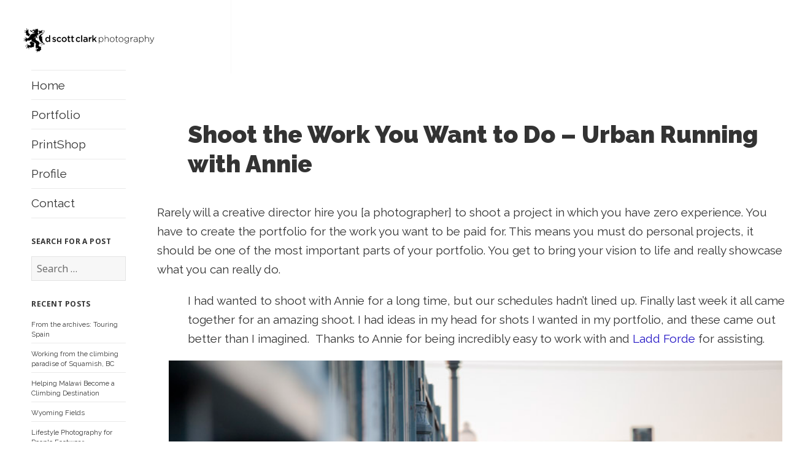

--- FILE ---
content_type: text/html; charset=UTF-8
request_url: https://blog.dscottclarkphoto.com/category/fitness/
body_size: 10677
content:

<!DOCTYPE html>
<html lang="en-US" class="no-js">
<head>
	<meta charset="UTF-8">
	<meta name="viewport" content="width=device-width">
	<link rel="profile" href="http://gmpg.org/xfn/11">
	<link rel="preconnect" href="https://fonts.googleapis.com">
	<link rel="preconnect" href="https://fonts.gstatic.com" crossorigin>
	<link href="https://fonts.googleapis.com/css2?family=Montserrat:wght@400;600;900&family=Raleway:wght@400;600;900&display=swap" rel="stylesheet">
	<link rel="pingback" href="https://blog.dscottclarkphoto.com/xmlrpc.php">
	<!--[if lt IE 9]>
	<script src="https://blog.dscottclarkphoto.com/wp-content/themes/twentyfifteen/js/html5.js"></script>
	<![endif]-->
	<script>(function(html){html.className = html.className.replace(/\bno-js\b/,'js')})(document.documentElement);</script>
<title>fitness &#8211; D. Scott Clark Photography</title>
<meta name='robots' content='max-image-preview:large' />
<link rel='dns-prefetch' href='//fonts.googleapis.com' />
<link rel='dns-prefetch' href='//s.w.org' />
<link href='https://fonts.gstatic.com' crossorigin rel='preconnect' />
<link rel="alternate" type="application/rss+xml" title="D. Scott Clark Photography &raquo; Feed" href="https://blog.dscottclarkphoto.com/feed/" />
<link rel="alternate" type="application/rss+xml" title="D. Scott Clark Photography &raquo; Comments Feed" href="https://blog.dscottclarkphoto.com/comments/feed/" />
<link rel="alternate" type="application/rss+xml" title="D. Scott Clark Photography &raquo; fitness Category Feed" href="https://blog.dscottclarkphoto.com/category/fitness/feed/" />
<script>
window._wpemojiSettings = {"baseUrl":"https:\/\/s.w.org\/images\/core\/emoji\/14.0.0\/72x72\/","ext":".png","svgUrl":"https:\/\/s.w.org\/images\/core\/emoji\/14.0.0\/svg\/","svgExt":".svg","source":{"concatemoji":"https:\/\/blog.dscottclarkphoto.com\/wp-includes\/js\/wp-emoji-release.min.js?ver=6.0.11"}};
/*! This file is auto-generated */
!function(e,a,t){var n,r,o,i=a.createElement("canvas"),p=i.getContext&&i.getContext("2d");function s(e,t){var a=String.fromCharCode,e=(p.clearRect(0,0,i.width,i.height),p.fillText(a.apply(this,e),0,0),i.toDataURL());return p.clearRect(0,0,i.width,i.height),p.fillText(a.apply(this,t),0,0),e===i.toDataURL()}function c(e){var t=a.createElement("script");t.src=e,t.defer=t.type="text/javascript",a.getElementsByTagName("head")[0].appendChild(t)}for(o=Array("flag","emoji"),t.supports={everything:!0,everythingExceptFlag:!0},r=0;r<o.length;r++)t.supports[o[r]]=function(e){if(!p||!p.fillText)return!1;switch(p.textBaseline="top",p.font="600 32px Arial",e){case"flag":return s([127987,65039,8205,9895,65039],[127987,65039,8203,9895,65039])?!1:!s([55356,56826,55356,56819],[55356,56826,8203,55356,56819])&&!s([55356,57332,56128,56423,56128,56418,56128,56421,56128,56430,56128,56423,56128,56447],[55356,57332,8203,56128,56423,8203,56128,56418,8203,56128,56421,8203,56128,56430,8203,56128,56423,8203,56128,56447]);case"emoji":return!s([129777,127995,8205,129778,127999],[129777,127995,8203,129778,127999])}return!1}(o[r]),t.supports.everything=t.supports.everything&&t.supports[o[r]],"flag"!==o[r]&&(t.supports.everythingExceptFlag=t.supports.everythingExceptFlag&&t.supports[o[r]]);t.supports.everythingExceptFlag=t.supports.everythingExceptFlag&&!t.supports.flag,t.DOMReady=!1,t.readyCallback=function(){t.DOMReady=!0},t.supports.everything||(n=function(){t.readyCallback()},a.addEventListener?(a.addEventListener("DOMContentLoaded",n,!1),e.addEventListener("load",n,!1)):(e.attachEvent("onload",n),a.attachEvent("onreadystatechange",function(){"complete"===a.readyState&&t.readyCallback()})),(e=t.source||{}).concatemoji?c(e.concatemoji):e.wpemoji&&e.twemoji&&(c(e.twemoji),c(e.wpemoji)))}(window,document,window._wpemojiSettings);
</script>
<style>
img.wp-smiley,
img.emoji {
	display: inline !important;
	border: none !important;
	box-shadow: none !important;
	height: 1em !important;
	width: 1em !important;
	margin: 0 0.07em !important;
	vertical-align: -0.1em !important;
	background: none !important;
	padding: 0 !important;
}
</style>
	<link rel='stylesheet' id='litespeed-cache-dummy-css'  href='https://blog.dscottclarkphoto.com/wp-content/plugins/litespeed-cache/assets/css/litespeed-dummy.css?ver=6.0.11' media='all' />
<link rel='stylesheet' id='pt-cv-public-style-css'  href='https://blog.dscottclarkphoto.com/wp-content/plugins/content-views-query-and-display-post-page/public/assets/css/cv.css?ver=4.3' media='all' />
<link rel='stylesheet' id='font-awesome-css'  href='https://blog.dscottclarkphoto.com/wp-content/plugins/uix-shortcodes/includes/uixscform/fontawesome/css/all.min.css?ver=5.7.0' media='all' />
<link rel='stylesheet' id='font-awesome-v4-shims-css'  href='https://blog.dscottclarkphoto.com/wp-content/plugins/uix-shortcodes/includes/uixscform/fontawesome/css/v4-shims.min.css?ver=5.7.0' media='all' />
<link rel='stylesheet' id='flaticon-css'  href='https://blog.dscottclarkphoto.com/wp-content/plugins/uix-shortcodes/includes/uixscform/flaticon/flaticon.min.css?ver=1.0' media='all' />
<link rel='stylesheet' id='prettyPhoto-css'  href='https://blog.dscottclarkphoto.com/wp-content/plugins/uix-shortcodes/assets/add-ons/prettyPhoto/jquery.prettyPhoto.css?ver=3.1.5' media='all' />
<link rel='stylesheet' id='uix-shortcodes-css'  href='https://blog.dscottclarkphoto.com/wp-content/plugins/uix-shortcodes/assets/css/shortcodes.css?ver=2.0.5' media='all' />
<link rel='stylesheet' id='twentyfifteen-fonts-css'  href='https://fonts.googleapis.com/css?family=Noto+Sans%3A400italic%2C700italic%2C400%2C700%7CNoto+Serif%3A400italic%2C700italic%2C400%2C700%7CInconsolata%3A400%2C700&#038;subset=latin%2Clatin-ext&#038;display=fallback' media='all' />
<link rel='stylesheet' id='genericons-css'  href='https://blog.dscottclarkphoto.com/wp-content/themes/twentyfifteen/genericons/genericons.css?ver=20201208' media='all' />
<link rel='stylesheet' id='twentyfifteen-style-css'  href='https://blog.dscottclarkphoto.com/wp-content/themes/twentyfifteen%20child/style.css?ver=20201208' media='all' />
<link rel='stylesheet' id='twentyfifteen-block-style-css'  href='https://blog.dscottclarkphoto.com/wp-content/themes/twentyfifteen/css/blocks.css?ver=20190102' media='all' />
<!--[if lt IE 9]>
<link rel='stylesheet' id='twentyfifteen-ie-css'  href='https://blog.dscottclarkphoto.com/wp-content/themes/twentyfifteen/css/ie.css?ver=20170916' media='all' />
<![endif]-->
<!--[if lt IE 8]>
<link rel='stylesheet' id='twentyfifteen-ie7-css'  href='https://blog.dscottclarkphoto.com/wp-content/themes/twentyfifteen/css/ie7.css?ver=20141210' media='all' />
<![endif]-->
<link rel='stylesheet' id='slb_core-css'  href='https://blog.dscottclarkphoto.com/wp-content/plugins/simple-lightbox/client/css/app.css?ver=2.9.4' media='all' />
<link rel='stylesheet' id='parent-style-css'  href='https://blog.dscottclarkphoto.com/wp-content/themes/twentyfifteen/style.css?ver=6.0.11' media='all' />
<link rel='stylesheet' id='child-style-css'  href='https://blog.dscottclarkphoto.com/wp-content/themes/twentyfifteen%20child/style.css?ver=6.0.11' media='all' />
<script src='https://blog.dscottclarkphoto.com/wp-includes/js/jquery/jquery.min.js?ver=3.6.0' id='jquery-core-js'></script>
<script src='https://blog.dscottclarkphoto.com/wp-includes/js/jquery/jquery-migrate.min.js?ver=3.3.2' id='jquery-migrate-js'></script>
<script src='https://blog.dscottclarkphoto.com/wp-content/plugins/open-in-new-window-plugin/open_in_new_window_yes.js' id='oinw_vars-js'></script>
<script src='https://blog.dscottclarkphoto.com/wp-content/plugins/open-in-new-window-plugin/open_in_new_window.js' id='oinw_methods-js'></script>
<link rel="https://api.w.org/" href="https://blog.dscottclarkphoto.com/wp-json/" /><link rel="alternate" type="application/json" href="https://blog.dscottclarkphoto.com/wp-json/wp/v2/categories/94" /><link rel="EditURI" type="application/rsd+xml" title="RSD" href="https://blog.dscottclarkphoto.com/xmlrpc.php?rsd" />
<link rel="wlwmanifest" type="application/wlwmanifest+xml" href="https://blog.dscottclarkphoto.com/wp-includes/wlwmanifest.xml" /> 
<meta name="generator" content="WordPress 6.0.11" />
<script type="text/javascript">
(function(url){
	if(/(?:Chrome\/26\.0\.1410\.63 Safari\/537\.31|WordfenceTestMonBot)/.test(navigator.userAgent)){ return; }
	var addEvent = function(evt, handler) {
		if (window.addEventListener) {
			document.addEventListener(evt, handler, false);
		} else if (window.attachEvent) {
			document.attachEvent('on' + evt, handler);
		}
	};
	var removeEvent = function(evt, handler) {
		if (window.removeEventListener) {
			document.removeEventListener(evt, handler, false);
		} else if (window.detachEvent) {
			document.detachEvent('on' + evt, handler);
		}
	};
	var evts = 'contextmenu dblclick drag dragend dragenter dragleave dragover dragstart drop keydown keypress keyup mousedown mousemove mouseout mouseover mouseup mousewheel scroll'.split(' ');
	var logHuman = function() {
		if (window.wfLogHumanRan) { return; }
		window.wfLogHumanRan = true;
		var wfscr = document.createElement('script');
		wfscr.type = 'text/javascript';
		wfscr.async = true;
		wfscr.src = url + '&r=' + Math.random();
		(document.getElementsByTagName('head')[0]||document.getElementsByTagName('body')[0]).appendChild(wfscr);
		for (var i = 0; i < evts.length; i++) {
			removeEvent(evts[i], logHuman);
		}
	};
	for (var i = 0; i < evts.length; i++) {
		addEvent(evts[i], logHuman);
	}
})('//blog.dscottclarkphoto.com/?wordfence_lh=1&hid=D4A943AB5E1E7658D879B21D39EE6F80');
</script><link rel="icon" href="https://blog.dscottclarkphoto.com/wp-content/uploads/2017/12/cropped-lion-32x32.png" sizes="32x32" />
<link rel="icon" href="https://blog.dscottclarkphoto.com/wp-content/uploads/2017/12/cropped-lion-192x192.png" sizes="192x192" />
<link rel="apple-touch-icon" href="https://blog.dscottclarkphoto.com/wp-content/uploads/2017/12/cropped-lion-180x180.png" />
<meta name="msapplication-TileImage" content="https://blog.dscottclarkphoto.com/wp-content/uploads/2017/12/cropped-lion-270x270.png" />
		<style id="wp-custom-css">
			entry-header {max-width: 1000px}		</style>
		</head>

<body class="archive category category-fitness category-94 wp-embed-responsive uix-shortcodes-body">
<div id="page" class="hfeed site">
	<a class="skip-link screen-reader-text" href="#content">Skip to content</a>

	<div id="sidebar" class="sidebar">
		<header id="masthead" class="site-header" role="banner" >
			<div class="site-branding" >
        <a href="http://blog.dscottclarkphoto.com/"><img style="
        
        position:absolute;
        top:16px;
        left:16px;
        width:250px;
        " 
        src="https://blog.dscottclarkphoto.com/wp-content/uploads/2025/10/dscottlogo.svg"></a>
				<button class="secondary-toggle">Menu and widgets</button>
			</div><!-- .site-branding -->
		</header><!-- .site-header -->

			<div id="secondary" class="secondary">

					<nav id="site-navigation" class="main-navigation">
				<div class="menu-main-container"><ul id="menu-main" class="nav-menu"><li id="menu-item-4744" class="menu-item menu-item-type-post_type menu-item-object-page menu-item-home menu-item-4744"><a href="https://blog.dscottclarkphoto.com/">Home</a></li>
<li id="menu-item-1678" class="menu-item menu-item-type-custom menu-item-object-custom menu-item-1678"><a href="http://www.dscottclarkphoto.com/">Portfolio</a></li>
<li id="menu-item-1679" class="menu-item menu-item-type-custom menu-item-object-custom menu-item-1679"><a href="http://pixels.com/profiles/scott-clark.html?tab=artworkgalleries">PrintShop</a></li>
<li id="menu-item-1680" class="menu-item menu-item-type-custom menu-item-object-custom menu-item-1680"><a href="http://www.dscottclarkphoto.com/profile-2">Profile</a></li>
<li id="menu-item-1681" class="menu-item menu-item-type-custom menu-item-object-custom menu-item-1681"><a href="http://www.dscottclarkphoto.com/contact-2">Contact</a></li>
</ul></div>			</nav><!-- .main-navigation -->
		
		
					<div id="widget-area" class="widget-area" role="complementary">
				<aside id="search-2" class="widget widget_search"><h2 class="widget-title">Search for a Post</h2><form role="search" method="get" class="search-form" action="https://blog.dscottclarkphoto.com/">
				<label>
					<span class="screen-reader-text">Search for:</span>
					<input type="search" class="search-field" placeholder="Search &hellip;" value="" name="s" />
				</label>
				<input type="submit" class="search-submit screen-reader-text" value="Search" />
			</form></aside>
		<aside id="recent-posts-2" class="widget widget_recent_entries">
		<h2 class="widget-title">Recent Posts</h2><nav aria-label="Recent Posts">
		<ul>
											<li>
					<a href="https://blog.dscottclarkphoto.com/2025/11/06/from-the-archives-touring-spain/">From the archives: Touring Spain</a>
									</li>
											<li>
					<a href="https://blog.dscottclarkphoto.com/2025/10/22/working-from-the-climbing-paradise-of-squamish-bc/">Working from the climbing paradise of Squamish, BC</a>
									</li>
											<li>
					<a href="https://blog.dscottclarkphoto.com/2023/11/09/helping-malawi-become-a-climbing-destination/">Helping Malawi Become a Climbing Destination</a>
									</li>
											<li>
					<a href="https://blog.dscottclarkphoto.com/2023/11/09/wyoming-fields/">Wyoming Fields</a>
									</li>
											<li>
					<a href="https://blog.dscottclarkphoto.com/2023/11/05/lifestyle-photography-for-people-footwear/">Lifestyle Photography for People Footwear</a>
									</li>
					</ul>

		</nav></aside><aside id="archives-2" class="widget widget_archive"><h2 class="widget-title">Archives</h2>		<label class="screen-reader-text" for="archives-dropdown-2">Archives</label>
		<select id="archives-dropdown-2" name="archive-dropdown">
			
			<option value="">Select Month</option>
				<option value='https://blog.dscottclarkphoto.com/2025/11/'> November 2025 </option>
	<option value='https://blog.dscottclarkphoto.com/2025/10/'> October 2025 </option>
	<option value='https://blog.dscottclarkphoto.com/2023/11/'> November 2023 </option>
	<option value='https://blog.dscottclarkphoto.com/2023/10/'> October 2023 </option>
	<option value='https://blog.dscottclarkphoto.com/2023/08/'> August 2023 </option>
	<option value='https://blog.dscottclarkphoto.com/2023/07/'> July 2023 </option>
	<option value='https://blog.dscottclarkphoto.com/2022/09/'> September 2022 </option>
	<option value='https://blog.dscottclarkphoto.com/2022/04/'> April 2022 </option>
	<option value='https://blog.dscottclarkphoto.com/2020/12/'> December 2020 </option>
	<option value='https://blog.dscottclarkphoto.com/2020/07/'> July 2020 </option>
	<option value='https://blog.dscottclarkphoto.com/2020/03/'> March 2020 </option>
	<option value='https://blog.dscottclarkphoto.com/2020/02/'> February 2020 </option>
	<option value='https://blog.dscottclarkphoto.com/2019/08/'> August 2019 </option>
	<option value='https://blog.dscottclarkphoto.com/2019/04/'> April 2019 </option>
	<option value='https://blog.dscottclarkphoto.com/2018/10/'> October 2018 </option>
	<option value='https://blog.dscottclarkphoto.com/2018/06/'> June 2018 </option>
	<option value='https://blog.dscottclarkphoto.com/2018/05/'> May 2018 </option>
	<option value='https://blog.dscottclarkphoto.com/2018/04/'> April 2018 </option>
	<option value='https://blog.dscottclarkphoto.com/2018/02/'> February 2018 </option>
	<option value='https://blog.dscottclarkphoto.com/2018/01/'> January 2018 </option>
	<option value='https://blog.dscottclarkphoto.com/2017/12/'> December 2017 </option>
	<option value='https://blog.dscottclarkphoto.com/2017/11/'> November 2017 </option>
	<option value='https://blog.dscottclarkphoto.com/2017/10/'> October 2017 </option>
	<option value='https://blog.dscottclarkphoto.com/2017/09/'> September 2017 </option>
	<option value='https://blog.dscottclarkphoto.com/2017/08/'> August 2017 </option>
	<option value='https://blog.dscottclarkphoto.com/2017/07/'> July 2017 </option>
	<option value='https://blog.dscottclarkphoto.com/2017/06/'> June 2017 </option>
	<option value='https://blog.dscottclarkphoto.com/2017/05/'> May 2017 </option>
	<option value='https://blog.dscottclarkphoto.com/2017/04/'> April 2017 </option>
	<option value='https://blog.dscottclarkphoto.com/2017/03/'> March 2017 </option>
	<option value='https://blog.dscottclarkphoto.com/2017/02/'> February 2017 </option>
	<option value='https://blog.dscottclarkphoto.com/2017/01/'> January 2017 </option>
	<option value='https://blog.dscottclarkphoto.com/2016/11/'> November 2016 </option>
	<option value='https://blog.dscottclarkphoto.com/2016/10/'> October 2016 </option>
	<option value='https://blog.dscottclarkphoto.com/2016/09/'> September 2016 </option>
	<option value='https://blog.dscottclarkphoto.com/2016/08/'> August 2016 </option>
	<option value='https://blog.dscottclarkphoto.com/2016/07/'> July 2016 </option>
	<option value='https://blog.dscottclarkphoto.com/2016/06/'> June 2016 </option>
	<option value='https://blog.dscottclarkphoto.com/2016/05/'> May 2016 </option>
	<option value='https://blog.dscottclarkphoto.com/2016/04/'> April 2016 </option>
	<option value='https://blog.dscottclarkphoto.com/2016/03/'> March 2016 </option>
	<option value='https://blog.dscottclarkphoto.com/2016/02/'> February 2016 </option>
	<option value='https://blog.dscottclarkphoto.com/2016/01/'> January 2016 </option>
	<option value='https://blog.dscottclarkphoto.com/2015/11/'> November 2015 </option>
	<option value='https://blog.dscottclarkphoto.com/2015/10/'> October 2015 </option>
	<option value='https://blog.dscottclarkphoto.com/2015/09/'> September 2015 </option>
	<option value='https://blog.dscottclarkphoto.com/2015/08/'> August 2015 </option>
	<option value='https://blog.dscottclarkphoto.com/2015/07/'> July 2015 </option>
	<option value='https://blog.dscottclarkphoto.com/2015/06/'> June 2015 </option>
	<option value='https://blog.dscottclarkphoto.com/2015/05/'> May 2015 </option>
	<option value='https://blog.dscottclarkphoto.com/2015/04/'> April 2015 </option>
	<option value='https://blog.dscottclarkphoto.com/2015/02/'> February 2015 </option>
	<option value='https://blog.dscottclarkphoto.com/2015/01/'> January 2015 </option>
	<option value='https://blog.dscottclarkphoto.com/2014/12/'> December 2014 </option>
	<option value='https://blog.dscottclarkphoto.com/2014/11/'> November 2014 </option>
	<option value='https://blog.dscottclarkphoto.com/2014/10/'> October 2014 </option>
	<option value='https://blog.dscottclarkphoto.com/2014/09/'> September 2014 </option>
	<option value='https://blog.dscottclarkphoto.com/2014/08/'> August 2014 </option>
	<option value='https://blog.dscottclarkphoto.com/2014/07/'> July 2014 </option>
	<option value='https://blog.dscottclarkphoto.com/2014/06/'> June 2014 </option>
	<option value='https://blog.dscottclarkphoto.com/2014/04/'> April 2014 </option>
	<option value='https://blog.dscottclarkphoto.com/2014/03/'> March 2014 </option>
	<option value='https://blog.dscottclarkphoto.com/2014/02/'> February 2014 </option>
	<option value='https://blog.dscottclarkphoto.com/2014/01/'> January 2014 </option>
	<option value='https://blog.dscottclarkphoto.com/2013/12/'> December 2013 </option>
	<option value='https://blog.dscottclarkphoto.com/2013/11/'> November 2013 </option>
	<option value='https://blog.dscottclarkphoto.com/2013/10/'> October 2013 </option>
	<option value='https://blog.dscottclarkphoto.com/2013/09/'> September 2013 </option>
	<option value='https://blog.dscottclarkphoto.com/2013/08/'> August 2013 </option>
	<option value='https://blog.dscottclarkphoto.com/2013/06/'> June 2013 </option>
	<option value='https://blog.dscottclarkphoto.com/2013/05/'> May 2013 </option>
	<option value='https://blog.dscottclarkphoto.com/2013/04/'> April 2013 </option>
	<option value='https://blog.dscottclarkphoto.com/2013/03/'> March 2013 </option>
	<option value='https://blog.dscottclarkphoto.com/2013/02/'> February 2013 </option>
	<option value='https://blog.dscottclarkphoto.com/2013/01/'> January 2013 </option>
	<option value='https://blog.dscottclarkphoto.com/2012/12/'> December 2012 </option>
	<option value='https://blog.dscottclarkphoto.com/2012/11/'> November 2012 </option>
	<option value='https://blog.dscottclarkphoto.com/2012/10/'> October 2012 </option>
	<option value='https://blog.dscottclarkphoto.com/2012/08/'> August 2012 </option>
	<option value='https://blog.dscottclarkphoto.com/2012/06/'> June 2012 </option>
	<option value='https://blog.dscottclarkphoto.com/2012/05/'> May 2012 </option>
	<option value='https://blog.dscottclarkphoto.com/2012/04/'> April 2012 </option>
	<option value='https://blog.dscottclarkphoto.com/2012/03/'> March 2012 </option>
	<option value='https://blog.dscottclarkphoto.com/2012/02/'> February 2012 </option>
	<option value='https://blog.dscottclarkphoto.com/2012/01/'> January 2012 </option>
	<option value='https://blog.dscottclarkphoto.com/2011/12/'> December 2011 </option>
	<option value='https://blog.dscottclarkphoto.com/2011/11/'> November 2011 </option>
	<option value='https://blog.dscottclarkphoto.com/2011/10/'> October 2011 </option>
	<option value='https://blog.dscottclarkphoto.com/2011/09/'> September 2011 </option>
	<option value='https://blog.dscottclarkphoto.com/2011/08/'> August 2011 </option>
	<option value='https://blog.dscottclarkphoto.com/2011/07/'> July 2011 </option>
	<option value='https://blog.dscottclarkphoto.com/2011/06/'> June 2011 </option>
	<option value='https://blog.dscottclarkphoto.com/2011/05/'> May 2011 </option>
	<option value='https://blog.dscottclarkphoto.com/2011/04/'> April 2011 </option>
	<option value='https://blog.dscottclarkphoto.com/2011/03/'> March 2011 </option>
	<option value='https://blog.dscottclarkphoto.com/2011/02/'> February 2011 </option>
	<option value='https://blog.dscottclarkphoto.com/2011/01/'> January 2011 </option>
	<option value='https://blog.dscottclarkphoto.com/2010/12/'> December 2010 </option>
	<option value='https://blog.dscottclarkphoto.com/2010/11/'> November 2010 </option>
	<option value='https://blog.dscottclarkphoto.com/2010/10/'> October 2010 </option>
	<option value='https://blog.dscottclarkphoto.com/2010/09/'> September 2010 </option>
	<option value='https://blog.dscottclarkphoto.com/2010/08/'> August 2010 </option>
	<option value='https://blog.dscottclarkphoto.com/2010/07/'> July 2010 </option>
	<option value='https://blog.dscottclarkphoto.com/2010/06/'> June 2010 </option>
	<option value='https://blog.dscottclarkphoto.com/2010/05/'> May 2010 </option>
	<option value='https://blog.dscottclarkphoto.com/2010/04/'> April 2010 </option>
	<option value='https://blog.dscottclarkphoto.com/2010/03/'> March 2010 </option>
	<option value='https://blog.dscottclarkphoto.com/2010/02/'> February 2010 </option>
	<option value='https://blog.dscottclarkphoto.com/2010/01/'> January 2010 </option>
	<option value='https://blog.dscottclarkphoto.com/2009/12/'> December 2009 </option>
	<option value='https://blog.dscottclarkphoto.com/2009/11/'> November 2009 </option>
	<option value='https://blog.dscottclarkphoto.com/2009/10/'> October 2009 </option>
	<option value='https://blog.dscottclarkphoto.com/2009/09/'> September 2009 </option>
	<option value='https://blog.dscottclarkphoto.com/2009/08/'> August 2009 </option>
	<option value='https://blog.dscottclarkphoto.com/2009/07/'> July 2009 </option>
	<option value='https://blog.dscottclarkphoto.com/2009/06/'> June 2009 </option>
	<option value='https://blog.dscottclarkphoto.com/2009/05/'> May 2009 </option>
	<option value='https://blog.dscottclarkphoto.com/2009/04/'> April 2009 </option>
	<option value='https://blog.dscottclarkphoto.com/2009/03/'> March 2009 </option>
	<option value='https://blog.dscottclarkphoto.com/2009/02/'> February 2009 </option>

		</select>

<script>
/* <![CDATA[ */
(function() {
	var dropdown = document.getElementById( "archives-dropdown-2" );
	function onSelectChange() {
		if ( dropdown.options[ dropdown.selectedIndex ].value !== '' ) {
			document.location.href = this.options[ this.selectedIndex ].value;
		}
	}
	dropdown.onchange = onSelectChange;
})();
/* ]]> */
</script>
			</aside>			</div><!-- .widget-area -->
		
	</div><!-- .secondary -->

	</div><!-- .sidebar -->

	<div id="content" class="site-content">

	<section id="primary" class="content-area">
		<main id="main" class="site-main">

		
			<header class="page-header">
				<h1 class="page-title">Category: <span>fitness</span></h1>			</header><!-- .page-header -->

			
<article id="post-731" class="post-731 post type-post status-publish format-standard hentry category-athletics category-beauty category-denver category-downtown category-fitness category-highlands category-running category-sunrise category-urban">
	
	<header class="entry-header" style="max-width:1000px">
		<h2 class="entry-title"><a href="https://blog.dscottclarkphoto.com/2015/06/30/shoot-the-work-you-want-to-do-urban-running-with-annie/" rel="bookmark">Shoot the Work You Want to Do &#8211; Urban Running with Annie</a></h2>		
	</header><!-- .entry-header -->

	<div class="entry-content">
		<div dir="ltr" style="text-align: left;">Rarely will a creative director hire you [a photographer] to shoot a project in which you have zero experience. You have to create the portfolio for the work you want to be paid for. This means you must do personal projects, it should be one of the most important parts of your portfolio. You get to bring your vision to life and really showcase what you can really do.</p>
<p>I had wanted to shoot with Annie for a long time, but our schedules hadn&#8217;t lined up. Finally last week it all came together for an amazing shoot. I had ideas in my head for shots I wanted in my portfolio, and these came out better than I imagined. &nbsp;Thanks to Annie for being incredibly easy to work with and&nbsp;<a href="http://www.laddfordephotography.com/" target="_blank">Ladd Forde</a>&nbsp;for assisting.</p>
<div style="clear: both; text-align: center;"></div>
<p></p>
<div style="clear: both; text-align: center;"><a href="https://blog.dscottclarkphoto.com/wp-content/uploads/2015/06/0623-AnnieM-0070.jpg" style="margin-left: 1em; margin-right: 1em;" data-slb-active="1" data-slb-asset="2121443042" data-slb-internal="0" data-slb-group="731"><img border="0" src="https://blog.dscottclarkphoto.com/wp-content/uploads/2015/06/0623-AnnieM-0070.jpg" /></a></div>
<p></p>
<div style="clear: both; text-align: center;"><a href="https://blog.dscottclarkphoto.com/wp-content/uploads/2015/06/0623-AnnieM-0165.jpg" style="margin-left: 1em; margin-right: 1em;" data-slb-active="1" data-slb-asset="2112814781" data-slb-internal="0" data-slb-group="731"><img border="0" src="https://blog.dscottclarkphoto.com/wp-content/uploads/2015/06/0623-AnnieM-0165.jpg" /></a></div>
<p></p>
<div style="clear: both; text-align: center;"><a href="https://blog.dscottclarkphoto.com/wp-content/uploads/2015/06/0623-AnnieM-0208.jpg" style="margin-left: 1em; margin-right: 1em;" data-slb-active="1" data-slb-asset="246631192" data-slb-internal="0" data-slb-group="731"><img border="0" src="https://blog.dscottclarkphoto.com/wp-content/uploads/2015/06/0623-AnnieM-0208.jpg" /></a></div>
<p></p>
<div style="clear: both; text-align: center;"><a href="https://blog.dscottclarkphoto.com/wp-content/uploads/2015/06/0623-AnnieM-0265.jpg" style="margin-left: 1em; margin-right: 1em;" data-slb-active="1" data-slb-asset="380465397" data-slb-internal="0" data-slb-group="731"><img border="0" src="https://blog.dscottclarkphoto.com/wp-content/uploads/2015/06/0623-AnnieM-0265.jpg" /></a></div>
<p></p>
<div style="clear: both; text-align: center;"><a href="https://blog.dscottclarkphoto.com/wp-content/uploads/2015/06/0623-AnnieM-0312.jpg" style="margin-left: 1em; margin-right: 1em;" data-slb-active="1" data-slb-asset="1434343623" data-slb-internal="0" data-slb-group="731"><img border="0" src="https://blog.dscottclarkphoto.com/wp-content/uploads/2015/06/0623-AnnieM-0312.jpg" /></a></div>
<p></p>
<div style="clear: both; text-align: center;"><a href="https://blog.dscottclarkphoto.com/wp-content/uploads/2015/06/0623-AnnieM-0339.jpg" style="margin-left: 1em; margin-right: 1em;" data-slb-active="1" data-slb-asset="892688157" data-slb-internal="0" data-slb-group="731"><img border="0" src="https://blog.dscottclarkphoto.com/wp-content/uploads/2015/06/0623-AnnieM-0339.jpg" /></a></div>
<p></p>
<div style="clear: both; text-align: center;"><a href="https://blog.dscottclarkphoto.com/wp-content/uploads/2015/06/0623-AnnieM-0380.jpg" style="margin-left: 1em; margin-right: 1em;" data-slb-active="1" data-slb-asset="2134342861" data-slb-internal="0" data-slb-group="731"><img border="0" src="https://blog.dscottclarkphoto.com/wp-content/uploads/2015/06/0623-AnnieM-0380.jpg" /></a></div>
<p></p>
<div style="clear: both; text-align: center;"><a href="https://blog.dscottclarkphoto.com/wp-content/uploads/2015/06/0623-AnnieM-0415.jpg" style="margin-left: 1em; margin-right: 1em;" data-slb-active="1" data-slb-asset="1376084006" data-slb-internal="0" data-slb-group="731"><img border="0" src="https://blog.dscottclarkphoto.com/wp-content/uploads/2015/06/0623-AnnieM-0415.jpg" /></a></div>
<p></p>
<div style="clear: both; text-align: center;"><a href="https://blog.dscottclarkphoto.com/wp-content/uploads/2015/06/0623-AnnieM-0443.jpg" style="margin-left: 1em; margin-right: 1em;" data-slb-active="1" data-slb-asset="1604185877" data-slb-internal="0" data-slb-group="731"><img border="0" src="https://blog.dscottclarkphoto.com/wp-content/uploads/2015/06/0623-AnnieM-0443.jpg" /></a></div>
<p></p>
<div style="clear: both; text-align: center;"><a href="https://blog.dscottclarkphoto.com/wp-content/uploads/2015/06/0623-AnnieM-0515.jpg" style="margin-left: 1em; margin-right: 1em;" data-slb-active="1" data-slb-asset="1674370328" data-slb-internal="0" data-slb-group="731"><img border="0" src="https://blog.dscottclarkphoto.com/wp-content/uploads/2015/06/0623-AnnieM-0515.jpg" /></a></div>
<p></p>
<div style="clear: both; text-align: center;"><a href="https://blog.dscottclarkphoto.com/wp-content/uploads/2015/06/0623-AnnieM-0554.jpg" style="margin-left: 1em; margin-right: 1em;" data-slb-active="1" data-slb-asset="2022250906" data-slb-internal="0" data-slb-group="731"><img border="0" src="https://blog.dscottclarkphoto.com/wp-content/uploads/2015/06/0623-AnnieM-0554.jpg" /></a></div>
<p></p>
<div style="clear: both; text-align: center;"><a href="https://blog.dscottclarkphoto.com/wp-content/uploads/2015/06/0623-AnnieM-0567.jpg" style="margin-left: 1em; margin-right: 1em;" data-slb-active="1" data-slb-asset="803959480" data-slb-internal="0" data-slb-group="731"><img border="0" src="https://blog.dscottclarkphoto.com/wp-content/uploads/2015/06/0623-AnnieM-0567.jpg" /></a></div>
<p></p>
<div style="clear: both; text-align: center;"><a href="https://blog.dscottclarkphoto.com/wp-content/uploads/2015/06/0623-AnnieM-0582.jpg" style="margin-left: 1em; margin-right: 1em;" data-slb-active="1" data-slb-asset="36634751" data-slb-internal="0" data-slb-group="731"><img border="0" src="https://blog.dscottclarkphoto.com/wp-content/uploads/2015/06/0623-AnnieM-0582.jpg" /></a></div>
<p></p>
<div style="clear: both; text-align: center;"><a href="https://blog.dscottclarkphoto.com/wp-content/uploads/2015/06/0623-AnnieM-0677.jpg" style="margin-left: 1em; margin-right: 1em;" data-slb-active="1" data-slb-asset="1428771937" data-slb-internal="0" data-slb-group="731"><img border="0" src="https://blog.dscottclarkphoto.com/wp-content/uploads/2015/06/0623-AnnieM-0677.jpg" /></a></div>
<p></p>
<div style="clear: both; text-align: center;"><a href="https://blog.dscottclarkphoto.com/wp-content/uploads/2015/06/0623-AnnieM-0780.jpg" style="margin-left: 1em; margin-right: 1em;" data-slb-active="1" data-slb-asset="1536375981" data-slb-internal="0" data-slb-group="731"><img border="0" src="https://blog.dscottclarkphoto.com/wp-content/uploads/2015/06/0623-AnnieM-0780.jpg" /></a></div>
<p></p>
<div style="clear: both; text-align: center;"><a href="https://blog.dscottclarkphoto.com/wp-content/uploads/2015/06/0623-AnnieM-0821.jpg" style="margin-left: 1em; margin-right: 1em;" data-slb-active="1" data-slb-asset="981923923" data-slb-internal="0" data-slb-group="731"><img border="0" src="https://blog.dscottclarkphoto.com/wp-content/uploads/2015/06/0623-AnnieM-0821.jpg" /></a></div>
<p></p>
<div style="clear: both; text-align: center;"><a href="https://blog.dscottclarkphoto.com/wp-content/uploads/2015/06/0623-AnnieM-0858.jpg" style="margin-left: 1em; margin-right: 1em;" data-slb-active="1" data-slb-asset="388109142" data-slb-internal="0" data-slb-group="731"><img border="0" src="https://blog.dscottclarkphoto.com/wp-content/uploads/2015/06/0623-AnnieM-0858.jpg" /></a></div>
<p></p>
<div style="clear: both; text-align: center;"><a href="https://blog.dscottclarkphoto.com/wp-content/uploads/2015/06/0623-AnnieM-0916.jpg" style="margin-left: 1em; margin-right: 1em;" data-slb-active="1" data-slb-asset="1532982258" data-slb-internal="0" data-slb-group="731"><img border="0" src="https://blog.dscottclarkphoto.com/wp-content/uploads/2015/06/0623-AnnieM-0916.jpg" /></a></div>
<p></p>
<div style="clear: both; text-align: center;"><a href="https://blog.dscottclarkphoto.com/wp-content/uploads/2015/06/0623-AnnieM-0966.jpg" style="margin-left: 1em; margin-right: 1em;" data-slb-active="1" data-slb-asset="1839613467" data-slb-internal="0" data-slb-group="731"><img border="0" src="https://blog.dscottclarkphoto.com/wp-content/uploads/2015/06/0623-AnnieM-0966.jpg" /></a></div>
<p></p>
<div style="clear: both; text-align: center;"><a href="https://blog.dscottclarkphoto.com/wp-content/uploads/2015/06/0623-AnnieM-1026.jpg" style="margin-left: 1em; margin-right: 1em;" data-slb-active="1" data-slb-asset="1358689310" data-slb-internal="0" data-slb-group="731"><img border="0" src="https://blog.dscottclarkphoto.com/wp-content/uploads/2015/06/0623-AnnieM-1026.jpg" /></a></div>
<p></p>
<div style="clear: both; text-align: center;"><a href="http://4.bp.blogspot.com/-YL5oipENvhc/VY5Cf3djgAI/AAAAAAAAZQ8/6Tw15vjqcu0/s1600/0623-AnnieM-1081.jpg" style="margin-left: 1em; margin-right: 1em;" data-slb-active="1" data-slb-asset="1011028646" data-slb-group="731"><img border="0" src="http://4.bp.blogspot.com/-YL5oipENvhc/VY5Cf3djgAI/AAAAAAAAZQ8/6Tw15vjqcu0/s1600/0623-AnnieM-1081.jpg" /></a></div>
<p></p>
<div style="clear: both; text-align: center;"><a href="http://2.bp.blogspot.com/-Y9gk1tSEFzU/VY5CgGrNt0I/AAAAAAAAZRA/yMoaa-7oPVU/s1600/0623-AnnieM-1171.jpg" style="margin-left: 1em; margin-right: 1em;" data-slb-active="1" data-slb-asset="723746562" data-slb-group="731"><img border="0" src="http://2.bp.blogspot.com/-Y9gk1tSEFzU/VY5CgGrNt0I/AAAAAAAAZRA/yMoaa-7oPVU/s1600/0623-AnnieM-1171.jpg" /></a></div>
<p></p>
<div style="clear: both; text-align: center;"><a href="http://3.bp.blogspot.com/-up8wKME2dEU/VY5CoK8PdPI/AAAAAAAAZSo/YeWeHEql4Uc/s1600/0623-AnnieM-1201.jpg" style="margin-left: 1em; margin-right: 1em;" data-slb-active="1" data-slb-asset="1798792698" data-slb-group="731"><img border="0" src="http://3.bp.blogspot.com/-up8wKME2dEU/VY5CoK8PdPI/AAAAAAAAZSo/YeWeHEql4Uc/s1600/0623-AnnieM-1201.jpg" /></a></div>
<p></p>
<div style="clear: both; text-align: center;"><a href="http://2.bp.blogspot.com/-UcWEFCFJ_x8/VY5Cg7QNwpI/AAAAAAAAZRI/h1S8CnM26JI/s1600/0623-AnnieM-1272.jpg" style="margin-left: 1em; margin-right: 1em;" data-slb-active="1" data-slb-asset="628584697" data-slb-group="731"><img border="0" src="http://2.bp.blogspot.com/-UcWEFCFJ_x8/VY5Cg7QNwpI/AAAAAAAAZRI/h1S8CnM26JI/s1600/0623-AnnieM-1272.jpg" /></a></div>
<p></p>
<div style="clear: both; text-align: center;"><a href="http://2.bp.blogspot.com/-jx3Vs9gsCOo/VY5ChW6Hj6I/AAAAAAAAZRQ/Phvnbi3bpuU/s1600/0623-AnnieM-1359.jpg" style="margin-left: 1em; margin-right: 1em;" data-slb-active="1" data-slb-asset="1416422893" data-slb-group="731"><img border="0" src="http://2.bp.blogspot.com/-jx3Vs9gsCOo/VY5ChW6Hj6I/AAAAAAAAZRQ/Phvnbi3bpuU/s1600/0623-AnnieM-1359.jpg" /></a></div>
<p></p>
<div style="clear: both; text-align: center;"><a href="http://1.bp.blogspot.com/-4cP5yeIpUUY/VY5Chq8qOwI/AAAAAAAAZRU/976ZCmuHg6A/s1600/0623-AnnieM-1419.jpg" style="margin-left: 1em; margin-right: 1em;" data-slb-active="1" data-slb-asset="180028589" data-slb-group="731"><img border="0" src="http://1.bp.blogspot.com/-4cP5yeIpUUY/VY5Chq8qOwI/AAAAAAAAZRU/976ZCmuHg6A/s1600/0623-AnnieM-1419.jpg" /></a></div>
<p></p>
<div style="clear: both; text-align: center;"><a href="http://2.bp.blogspot.com/-m8OfU3B1EO8/VY5Ch7pZIbI/AAAAAAAAZRc/NTtQbOCIY1Y/s1600/0623-AnnieM-1477.jpg" style="margin-left: 1em; margin-right: 1em;" data-slb-active="1" data-slb-asset="461138061" data-slb-group="731"><img border="0" src="http://2.bp.blogspot.com/-m8OfU3B1EO8/VY5Ch7pZIbI/AAAAAAAAZRc/NTtQbOCIY1Y/s1600/0623-AnnieM-1477.jpg" /></a></div>
<p></p>
<div style="clear: both; text-align: center;"><a href="http://1.bp.blogspot.com/-zOP4ZbxWQTg/VY5CiOMutLI/AAAAAAAAZRg/sKp4SIIkWNI/s1600/0623-AnnieM-1498.jpg" style="margin-left: 1em; margin-right: 1em;" data-slb-active="1" data-slb-asset="708170585" data-slb-group="731"><img border="0" src="http://1.bp.blogspot.com/-zOP4ZbxWQTg/VY5CiOMutLI/AAAAAAAAZRg/sKp4SIIkWNI/s1600/0623-AnnieM-1498.jpg" /></a></div>
<p></p>
<div style="clear: both; text-align: center;"><a href="http://4.bp.blogspot.com/-hKVHdW7Fce8/VY5CisAGZfI/AAAAAAAAZRk/hFB4eonfyFE/s1600/0623-AnnieM-1517.jpg" style="margin-left: 1em; margin-right: 1em;" data-slb-active="1" data-slb-asset="1770089555" data-slb-group="731"><img border="0" src="http://4.bp.blogspot.com/-hKVHdW7Fce8/VY5CisAGZfI/AAAAAAAAZRk/hFB4eonfyFE/s1600/0623-AnnieM-1517.jpg" /></a></div>
<p></p>
<div style="clear: both; text-align: center;"><a href="http://2.bp.blogspot.com/-1lUumMt3OLQ/VY5Ci9mt1BI/AAAAAAAAZRo/jgu1qPzCR-g/s1600/0623-AnnieM-1577.jpg" style="margin-left: 1em; margin-right: 1em;" data-slb-active="1" data-slb-asset="1103897314" data-slb-group="731"><img border="0" src="http://2.bp.blogspot.com/-1lUumMt3OLQ/VY5Ci9mt1BI/AAAAAAAAZRo/jgu1qPzCR-g/s1600/0623-AnnieM-1577.jpg" /></a></div>
<p></p>
<div style="clear: both; text-align: center;"><a href="http://1.bp.blogspot.com/-4mwvSmDMNWA/VY5CjZQaP2I/AAAAAAAAZRs/D4NASyO6wv0/s1600/0623-AnnieM-1634.jpg" style="margin-left: 1em; margin-right: 1em;" data-slb-active="1" data-slb-asset="1714007408" data-slb-group="731"><img border="0" src="http://1.bp.blogspot.com/-4mwvSmDMNWA/VY5CjZQaP2I/AAAAAAAAZRs/D4NASyO6wv0/s1600/0623-AnnieM-1634.jpg" /></a></div>
<p></p>
<div style="clear: both; text-align: center;"><a href="http://3.bp.blogspot.com/-j8k_jYoFQac/VY5CjwfqqfI/AAAAAAAAZR4/PmqUKxUq174/s1600/0623-AnnieM-1671.jpg" style="margin-left: 1em; margin-right: 1em;" data-slb-active="1" data-slb-asset="708099497" data-slb-group="731"><img border="0" src="http://3.bp.blogspot.com/-j8k_jYoFQac/VY5CjwfqqfI/AAAAAAAAZR4/PmqUKxUq174/s1600/0623-AnnieM-1671.jpg" /></a></div>
<p></p>
<div style="clear: both; text-align: center;"><a href="http://1.bp.blogspot.com/-rynRaRu2lMM/VY5CkfgaP3I/AAAAAAAAZRw/B_EEZbbL0x8/s1600/0623-AnnieM-1678.jpg" style="margin-left: 1em; margin-right: 1em;" data-slb-active="1" data-slb-asset="182541172" data-slb-group="731"><img border="0" src="http://1.bp.blogspot.com/-rynRaRu2lMM/VY5CkfgaP3I/AAAAAAAAZRw/B_EEZbbL0x8/s1600/0623-AnnieM-1678.jpg" /></a></div>
<p></p>
<div style="clear: both; text-align: center;"><a href="http://1.bp.blogspot.com/-QyNtDsxuPm4/VY5ClWmxJJI/AAAAAAAAZR8/zEXJi0XU--k/s1600/0623-AnnieM-1690.jpg" style="margin-left: 1em; margin-right: 1em;" data-slb-active="1" data-slb-asset="1763620573" data-slb-group="731"><img border="0" src="http://1.bp.blogspot.com/-QyNtDsxuPm4/VY5ClWmxJJI/AAAAAAAAZR8/zEXJi0XU--k/s1600/0623-AnnieM-1690.jpg" /></a></div>
<p></p>
<div style="clear: both; text-align: center;"><a href="http://1.bp.blogspot.com/-OwtTq90cV14/VY5ClqoBOtI/AAAAAAAAZSA/jyCuylD0b7M/s1600/0623-AnnieM-1706.jpg" style="margin-left: 1em; margin-right: 1em;" data-slb-active="1" data-slb-asset="350198915" data-slb-group="731"><img border="0" src="http://1.bp.blogspot.com/-OwtTq90cV14/VY5ClqoBOtI/AAAAAAAAZSA/jyCuylD0b7M/s1600/0623-AnnieM-1706.jpg" /></a></div>
<p></p>
<div style="clear: both; text-align: center;"><a href="http://4.bp.blogspot.com/-ruuaX9UJliI/VY5Cl4o5UmI/AAAAAAAAZSI/_FA3KihlEGU/s1600/0623-AnnieM-1727.jpg" style="margin-left: 1em; margin-right: 1em;" data-slb-active="1" data-slb-asset="762520555" data-slb-group="731"><img border="0" src="http://4.bp.blogspot.com/-ruuaX9UJliI/VY5Cl4o5UmI/AAAAAAAAZSI/_FA3KihlEGU/s1600/0623-AnnieM-1727.jpg" /></a></div>
<p></p>
<div style="clear: both; text-align: center;"><a href="http://1.bp.blogspot.com/-xaKLyw_TAqM/VY5CmA4M6aI/AAAAAAAAZSM/PNYnpJLu6_c/s1600/0623-AnnieM-1778.jpg" style="margin-left: 1em; margin-right: 1em;" data-slb-active="1" data-slb-asset="1871489995" data-slb-group="731"><img border="0" src="http://1.bp.blogspot.com/-xaKLyw_TAqM/VY5CmA4M6aI/AAAAAAAAZSM/PNYnpJLu6_c/s1600/0623-AnnieM-1778.jpg" /></a></div>
<p></p>
<div style="clear: both; text-align: center;"><a href="http://3.bp.blogspot.com/-lsPewA8JtqI/VY5Cmpgk07I/AAAAAAAAZSQ/Bqn5eMKKM7Y/s1600/0623-AnnieM-1782.jpg" style="margin-left: 1em; margin-right: 1em;" data-slb-active="1" data-slb-asset="729885327" data-slb-group="731"><img border="0" src="http://3.bp.blogspot.com/-lsPewA8JtqI/VY5Cmpgk07I/AAAAAAAAZSQ/Bqn5eMKKM7Y/s1600/0623-AnnieM-1782.jpg" /></a></div>
<p></div>
	</div><!-- .entry-content -->

	
	<footer class="entry-footer">
		<span class="posted-on"><span class="screen-reader-text">Posted on </span><a href="https://blog.dscottclarkphoto.com/2015/06/30/shoot-the-work-you-want-to-do-urban-running-with-annie/" rel="bookmark"><time class="entry-date published" datetime="2015-06-30T16:27:00+00:00">June 30, 2015</time><time class="updated" datetime="2017-03-08T21:54:03+00:00">March 8, 2017</time></a></span><span class="byline"><span class="author vcard"><span class="screen-reader-text">Author </span><a class="url fn n" href="https://blog.dscottclarkphoto.com/author/d-scott-clark/">D. Scott Clark</a></span></span><span class="cat-links"><span class="screen-reader-text">Categories </span><a href="https://blog.dscottclarkphoto.com/category/athletics/" rel="category tag">athletics</a>, <a href="https://blog.dscottclarkphoto.com/category/beauty/" rel="category tag">beauty</a>, <a href="https://blog.dscottclarkphoto.com/category/denver/" rel="category tag">denver</a>, <a href="https://blog.dscottclarkphoto.com/category/downtown/" rel="category tag">downtown</a>, <a href="https://blog.dscottclarkphoto.com/category/fitness/" rel="category tag">fitness</a>, <a href="https://blog.dscottclarkphoto.com/category/highlands/" rel="category tag">highlands</a>, <a href="https://blog.dscottclarkphoto.com/category/running/" rel="category tag">running</a>, <a href="https://blog.dscottclarkphoto.com/category/sunrise/" rel="category tag">sunrise</a>, <a href="https://blog.dscottclarkphoto.com/category/urban/" rel="category tag">urban</a></span>			</footer><!-- .entry-footer -->

</article><!-- #post-731 -->

		</main><!-- .site-main -->
	</section><!-- .content-area -->


	</div><!-- .site-content -->

	<footer id="colophon" class="site-footer">
		<div class="site-info">
									<a href="https://wordpress.org/" class="imprint">
				Proudly powered by WordPress			</a>
		</div><!-- .site-info -->
	</footer><!-- .site-footer -->

</div><!-- .site -->

<script id='pt-cv-content-views-script-js-extra'>
var PT_CV_PUBLIC = {"_prefix":"pt-cv-","page_to_show":"5","_nonce":"94f2f0491a","is_admin":"","is_mobile":"","ajaxurl":"https:\/\/blog.dscottclarkphoto.com\/wp-admin\/admin-ajax.php","lang":"","loading_image_src":"data:image\/gif;base64,R0lGODlhDwAPALMPAMrKygwMDJOTkz09PZWVla+vr3p6euTk5M7OzuXl5TMzMwAAAJmZmWZmZszMzP\/\/\/yH\/[base64]\/wyVlamTi3nSdgwFNdhEJgTJoNyoB9ISYoQmdjiZPcj7EYCAeCF1gEDo4Dz2eIAAAh+QQFCgAPACwCAAAADQANAAAEM\/DJBxiYeLKdX3IJZT1FU0iIg2RNKx3OkZVnZ98ToRD4MyiDnkAh6BkNC0MvsAj0kMpHBAAh+QQFCgAPACwGAAAACQAPAAAEMDC59KpFDll73HkAA2wVY5KgiK5b0RRoI6MuzG6EQqCDMlSGheEhUAgqgUUAFRySIgAh+QQFCgAPACwCAAIADQANAAAEM\/DJKZNLND\/[base64]"};
var PT_CV_PAGINATION = {"first":"\u00ab","prev":"\u2039","next":"\u203a","last":"\u00bb","goto_first":"Go to first page","goto_prev":"Go to previous page","goto_next":"Go to next page","goto_last":"Go to last page","current_page":"Current page is","goto_page":"Go to page"};
</script>
<script src='https://blog.dscottclarkphoto.com/wp-content/plugins/content-views-query-and-display-post-page/public/assets/js/cv.js?ver=4.3' id='pt-cv-content-views-script-js'></script>
<script src='https://blog.dscottclarkphoto.com/wp-includes/js/imagesloaded.min.js?ver=4.1.4' id='imagesloaded-js'></script>
<script src='https://blog.dscottclarkphoto.com/wp-content/plugins/uix-shortcodes/assets/add-ons/muuri/muuri.min.js?ver=0.8.0' id='muuri-js'></script>
<script src='https://blog.dscottclarkphoto.com/wp-content/plugins/uix-shortcodes/assets/add-ons/piechart/jquery.easypiechart.min.js?ver=2.1.7' id='easypiechart-js'></script>
<script src='https://blog.dscottclarkphoto.com/wp-content/plugins/uix-shortcodes/assets/add-ons/prettyPhoto/jquery.prettyPhoto.js?ver=3.1.5' id='prettyPhoto-js'></script>
<script id='uix-shortcodes-js-extra'>
var wp_plug_uixsc_root_path = {"templateUrl":"https:\/\/blog.dscottclarkphoto.com\/wp-content\/themes\/twentyfifteen%20child","uixScRootUrl":"https:\/\/blog.dscottclarkphoto.com\/wp-content\/plugins\/uix-shortcodes\/"};
</script>
<script src='https://blog.dscottclarkphoto.com/wp-content/plugins/uix-shortcodes/assets/js/uix-shortcodes.js?ver=2.0.5' id='uix-shortcodes-js'></script>
<script src='https://blog.dscottclarkphoto.com/wp-content/themes/twentyfifteen/js/skip-link-focus-fix.js?ver=20141028' id='twentyfifteen-skip-link-focus-fix-js'></script>
<script id='twentyfifteen-script-js-extra'>
var screenReaderText = {"expand":"<span class=\"screen-reader-text\">expand child menu<\/span>","collapse":"<span class=\"screen-reader-text\">collapse child menu<\/span>"};
</script>
<script src='https://blog.dscottclarkphoto.com/wp-content/themes/twentyfifteen/js/functions.js?ver=20171218' id='twentyfifteen-script-js'></script>
<script src='https://blog.dscottclarkphoto.com/wp-content/plugins/simple-lightbox/client/js/prod/lib.core.js?ver=2.9.4' id='slb_core-js'></script>
<script src='https://blog.dscottclarkphoto.com/wp-content/plugins/simple-lightbox/client/js/prod/lib.view.js?ver=2.9.4' id='slb_view-js'></script>
<script src='https://blog.dscottclarkphoto.com/wp-content/plugins/simple-lightbox/themes/baseline/js/prod/client.js?ver=2.9.4' id='slb-asset-slb_baseline-base-js'></script>
<script src='https://blog.dscottclarkphoto.com/wp-content/plugins/simple-lightbox/themes/default/js/prod/client.js?ver=2.9.4' id='slb-asset-slb_default-base-js'></script>
<script src='https://blog.dscottclarkphoto.com/wp-content/plugins/simple-lightbox/template-tags/item/js/prod/tag.item.js?ver=2.9.4' id='slb-asset-item-base-js'></script>
<script src='https://blog.dscottclarkphoto.com/wp-content/plugins/simple-lightbox/template-tags/ui/js/prod/tag.ui.js?ver=2.9.4' id='slb-asset-ui-base-js'></script>
<script src='https://blog.dscottclarkphoto.com/wp-content/plugins/simple-lightbox/content-handlers/image/js/prod/handler.image.js?ver=2.9.4' id='slb-asset-image-base-js'></script>
<script type="text/javascript" id="slb_footer">/* <![CDATA[ */if ( !!window.jQuery ) {(function($){$(document).ready(function(){if ( !!window.SLB && SLB.has_child('View.init') ) { SLB.View.init({"ui_autofit":true,"ui_animate":true,"slideshow_autostart":false,"slideshow_duration":"6","group_loop":true,"ui_overlay_opacity":"0.8","ui_title_default":false,"theme_default":"slb_black","ui_labels":{"loading":"Loading","close":"Close","nav_next":"Next","nav_prev":"Previous","slideshow_start":"Start slideshow","slideshow_stop":"Stop slideshow","group_status":"Item %current% of %total%"}}); }
if ( !!window.SLB && SLB.has_child('View.assets') ) { {$.extend(SLB.View.assets, {"2121443042":{"id":2989,"type":"image","internal":true,"source":"https:\/\/blog.dscottclarkphoto.com\/wp-content\/uploads\/2015\/06\/0623-AnnieM-0070.jpg","title":"0623-AnnieM-0070.jpg","caption":"","description":"Annie greets the morning sun with a run in downtown Denver, Colorado."},"2112814781":{"id":2990,"type":"image","internal":true,"source":"https:\/\/blog.dscottclarkphoto.com\/wp-content\/uploads\/2015\/06\/0623-AnnieM-0165.jpg","title":"0623-AnnieM-0165.jpg","caption":"","description":"Annie greets the morning sun with a run in downtown Denver, Colorado."},"246631192":{"id":2991,"type":"image","internal":true,"source":"https:\/\/blog.dscottclarkphoto.com\/wp-content\/uploads\/2015\/06\/0623-AnnieM-0208.jpg","title":"0623-AnnieM-0208.jpg","caption":"","description":"Annie greets the morning sun with a run in downtown Denver, Colorado."},"380465397":{"id":2992,"type":"image","internal":true,"source":"https:\/\/blog.dscottclarkphoto.com\/wp-content\/uploads\/2015\/06\/0623-AnnieM-0265.jpg","title":"0623-AnnieM-0265.jpg","caption":"","description":"Annie greets the morning sun with a run in downtown Denver, Colorado."},"1434343623":{"id":2993,"type":"image","internal":true,"source":"https:\/\/blog.dscottclarkphoto.com\/wp-content\/uploads\/2015\/06\/0623-AnnieM-0312.jpg","title":"0623-AnnieM-0312.jpg","caption":"","description":"Annie greets the morning sun with a run in downtown Denver, Colorado."},"892688157":{"id":2994,"type":"image","internal":true,"source":"https:\/\/blog.dscottclarkphoto.com\/wp-content\/uploads\/2015\/06\/0623-AnnieM-0339.jpg","title":"0623-AnnieM-0339.jpg","caption":"","description":"Annie greets the morning sun with a run in downtown Denver, Colorado."},"2134342861":{"id":2995,"type":"image","internal":true,"source":"https:\/\/blog.dscottclarkphoto.com\/wp-content\/uploads\/2015\/06\/0623-AnnieM-0380.jpg","title":"0623-AnnieM-0380.jpg","caption":"","description":"Annie greets the morning sun with a run in downtown Denver, Colorado."},"1376084006":{"id":2996,"type":"image","internal":true,"source":"https:\/\/blog.dscottclarkphoto.com\/wp-content\/uploads\/2015\/06\/0623-AnnieM-0415.jpg","title":"0623-AnnieM-0415.jpg","caption":"","description":"Annie greets the morning sun with a run in downtown Denver, Colorado."},"1604185877":{"id":2997,"type":"image","internal":true,"source":"https:\/\/blog.dscottclarkphoto.com\/wp-content\/uploads\/2015\/06\/0623-AnnieM-0443.jpg","title":"0623-AnnieM-0443.jpg","caption":"","description":"Annie greets the morning sun with a run in downtown Denver, Colorado."},"1674370328":{"id":2998,"type":"image","internal":true,"source":"https:\/\/blog.dscottclarkphoto.com\/wp-content\/uploads\/2015\/06\/0623-AnnieM-0515.jpg","title":"0623-AnnieM-0515.jpg","caption":"","description":"Annie greets the morning sun with a run in downtown Denver, Colorado."},"2022250906":{"id":2999,"type":"image","internal":true,"source":"https:\/\/blog.dscottclarkphoto.com\/wp-content\/uploads\/2015\/06\/0623-AnnieM-0554.jpg","title":"0623-AnnieM-0554.jpg","caption":"","description":"Annie dodges the sprinklers on her morning run in Downtown Denver, CO"},"803959480":{"id":3000,"type":"image","internal":true,"source":"https:\/\/blog.dscottclarkphoto.com\/wp-content\/uploads\/2015\/06\/0623-AnnieM-0567.jpg","title":"0623-AnnieM-0567.jpg","caption":"","description":"Annie dodges the sprinklers on her morning run in Downtown Denver, CO"},"36634751":{"id":3001,"type":"image","internal":true,"source":"https:\/\/blog.dscottclarkphoto.com\/wp-content\/uploads\/2015\/06\/0623-AnnieM-0582.jpg","title":"0623-AnnieM-0582.jpg","caption":"","description":"Annie dodges the sprinklers on her morning run in Downtown Denver, CO"},"1428771937":{"id":3002,"type":"image","internal":true,"source":"https:\/\/blog.dscottclarkphoto.com\/wp-content\/uploads\/2015\/06\/0623-AnnieM-0677.jpg","title":"0623-AnnieM-0677.jpg","caption":"","description":"Annie enjoys her run in the morning light of downtown Denver, CO"},"1536375981":{"id":3003,"type":"image","internal":true,"source":"https:\/\/blog.dscottclarkphoto.com\/wp-content\/uploads\/2015\/06\/0623-AnnieM-0780.jpg","title":"0623-AnnieM-0780.jpg","caption":"","description":"Annie enjoys her run in the morning light of downtown Denver, CO"},"981923923":{"id":3004,"type":"image","internal":true,"source":"https:\/\/blog.dscottclarkphoto.com\/wp-content\/uploads\/2015\/06\/0623-AnnieM-0821.jpg","title":"0623-AnnieM-0821.jpg","caption":"","description":"Annie enjoys her run in the morning light of downtown Denver, CO"},"388109142":{"id":3005,"type":"image","internal":true,"source":"https:\/\/blog.dscottclarkphoto.com\/wp-content\/uploads\/2015\/06\/0623-AnnieM-0858.jpg","title":"0623-AnnieM-0858.jpg","caption":"","description":""},"1532982258":{"id":3006,"type":"image","internal":true,"source":"https:\/\/blog.dscottclarkphoto.com\/wp-content\/uploads\/2015\/06\/0623-AnnieM-0916.jpg","title":"0623-AnnieM-0916.jpg","caption":"","description":"Annie runs under the 20th st Overpass in downtown Denver, CO"},"1839613467":{"id":3007,"type":"image","internal":true,"source":"https:\/\/blog.dscottclarkphoto.com\/wp-content\/uploads\/2015\/06\/0623-AnnieM-0966.jpg","title":"0623-AnnieM-0966.jpg","caption":"","description":"Annie runs under the 20th st Overpass in downtown Denver, CO"},"1358689310":{"id":3008,"type":"image","internal":true,"source":"https:\/\/blog.dscottclarkphoto.com\/wp-content\/uploads\/2015\/06\/0623-AnnieM-1026.jpg","title":"0623-AnnieM-1026.jpg","caption":"","description":"Annie runs over the Highland Bridge in downtown Denver, CO"},"1011028646":{"id":null,"type":"image","internal":false,"source":"http:\/\/4.bp.blogspot.com\/-YL5oipENvhc\/VY5Cf3djgAI\/AAAAAAAAZQ8\/6Tw15vjqcu0\/s1600\/0623-AnnieM-1081.jpg"},"723746562":{"id":null,"type":"image","internal":false,"source":"http:\/\/2.bp.blogspot.com\/-Y9gk1tSEFzU\/VY5CgGrNt0I\/AAAAAAAAZRA\/yMoaa-7oPVU\/s1600\/0623-AnnieM-1171.jpg"},"1798792698":{"id":null,"type":"image","internal":false,"source":"http:\/\/3.bp.blogspot.com\/-up8wKME2dEU\/VY5CoK8PdPI\/AAAAAAAAZSo\/YeWeHEql4Uc\/s1600\/0623-AnnieM-1201.jpg"},"628584697":{"id":null,"type":"image","internal":false,"source":"http:\/\/2.bp.blogspot.com\/-UcWEFCFJ_x8\/VY5Cg7QNwpI\/AAAAAAAAZRI\/h1S8CnM26JI\/s1600\/0623-AnnieM-1272.jpg"},"1416422893":{"id":null,"type":"image","internal":false,"source":"http:\/\/2.bp.blogspot.com\/-jx3Vs9gsCOo\/VY5ChW6Hj6I\/AAAAAAAAZRQ\/Phvnbi3bpuU\/s1600\/0623-AnnieM-1359.jpg"},"180028589":{"id":null,"type":"image","internal":false,"source":"http:\/\/1.bp.blogspot.com\/-4cP5yeIpUUY\/VY5Chq8qOwI\/AAAAAAAAZRU\/976ZCmuHg6A\/s1600\/0623-AnnieM-1419.jpg"},"461138061":{"id":null,"type":"image","internal":false,"source":"http:\/\/2.bp.blogspot.com\/-m8OfU3B1EO8\/VY5Ch7pZIbI\/AAAAAAAAZRc\/NTtQbOCIY1Y\/s1600\/0623-AnnieM-1477.jpg"},"708170585":{"id":null,"type":"image","internal":false,"source":"http:\/\/1.bp.blogspot.com\/-zOP4ZbxWQTg\/VY5CiOMutLI\/AAAAAAAAZRg\/sKp4SIIkWNI\/s1600\/0623-AnnieM-1498.jpg"},"1770089555":{"id":null,"type":"image","internal":false,"source":"http:\/\/4.bp.blogspot.com\/-hKVHdW7Fce8\/VY5CisAGZfI\/AAAAAAAAZRk\/hFB4eonfyFE\/s1600\/0623-AnnieM-1517.jpg"},"1103897314":{"id":null,"type":"image","internal":false,"source":"http:\/\/2.bp.blogspot.com\/-1lUumMt3OLQ\/VY5Ci9mt1BI\/AAAAAAAAZRo\/jgu1qPzCR-g\/s1600\/0623-AnnieM-1577.jpg"},"1714007408":{"id":null,"type":"image","internal":false,"source":"http:\/\/1.bp.blogspot.com\/-4mwvSmDMNWA\/VY5CjZQaP2I\/AAAAAAAAZRs\/D4NASyO6wv0\/s1600\/0623-AnnieM-1634.jpg"},"708099497":{"id":null,"type":"image","internal":false,"source":"http:\/\/3.bp.blogspot.com\/-j8k_jYoFQac\/VY5CjwfqqfI\/AAAAAAAAZR4\/PmqUKxUq174\/s1600\/0623-AnnieM-1671.jpg"},"182541172":{"id":null,"type":"image","internal":false,"source":"http:\/\/1.bp.blogspot.com\/-rynRaRu2lMM\/VY5CkfgaP3I\/AAAAAAAAZRw\/B_EEZbbL0x8\/s1600\/0623-AnnieM-1678.jpg"},"1763620573":{"id":null,"type":"image","internal":false,"source":"http:\/\/1.bp.blogspot.com\/-QyNtDsxuPm4\/VY5ClWmxJJI\/AAAAAAAAZR8\/zEXJi0XU--k\/s1600\/0623-AnnieM-1690.jpg"},"350198915":{"id":null,"type":"image","internal":false,"source":"http:\/\/1.bp.blogspot.com\/-OwtTq90cV14\/VY5ClqoBOtI\/AAAAAAAAZSA\/jyCuylD0b7M\/s1600\/0623-AnnieM-1706.jpg"},"762520555":{"id":null,"type":"image","internal":false,"source":"http:\/\/4.bp.blogspot.com\/-ruuaX9UJliI\/VY5Cl4o5UmI\/AAAAAAAAZSI\/_FA3KihlEGU\/s1600\/0623-AnnieM-1727.jpg"},"1871489995":{"id":null,"type":"image","internal":false,"source":"http:\/\/1.bp.blogspot.com\/-xaKLyw_TAqM\/VY5CmA4M6aI\/AAAAAAAAZSM\/PNYnpJLu6_c\/s1600\/0623-AnnieM-1778.jpg"},"729885327":{"id":null,"type":"image","internal":false,"source":"http:\/\/3.bp.blogspot.com\/-lsPewA8JtqI\/VY5Cmpgk07I\/AAAAAAAAZSQ\/Bqn5eMKKM7Y\/s1600\/0623-AnnieM-1782.jpg"}});} }
/* THM */
if ( !!window.SLB && SLB.has_child('View.extend_theme') ) { SLB.View.extend_theme('slb_baseline',{"name":"Baseline","parent":"","styles":[{"handle":"base","uri":"https:\/\/blog.dscottclarkphoto.com\/wp-content\/plugins\/simple-lightbox\/themes\/baseline\/css\/style.css","deps":[]}],"layout_raw":"<div class=\"slb_container\"><div class=\"slb_content\">{{item.content}}<div class=\"slb_nav\"><span class=\"slb_prev\">{{ui.nav_prev}}<\/span><span class=\"slb_next\">{{ui.nav_next}}<\/span><\/div><div class=\"slb_controls\"><span class=\"slb_close\">{{ui.close}}<\/span><span class=\"slb_slideshow\">{{ui.slideshow_control}}<\/span><\/div><div class=\"slb_loading\">{{ui.loading}}<\/div><\/div><div class=\"slb_details\"><div class=\"inner\"><div class=\"slb_data\"><div class=\"slb_data_content\"><span class=\"slb_data_title\">{{item.title}}<\/span><span class=\"slb_group_status\">{{ui.group_status}}<\/span><div class=\"slb_data_desc\">{{item.description}}<\/div><\/div><\/div><div class=\"slb_nav\"><span class=\"slb_prev\">{{ui.nav_prev}}<\/span><span class=\"slb_next\">{{ui.nav_next}}<\/span><\/div><\/div><\/div><\/div>"}); }if ( !!window.SLB && SLB.has_child('View.extend_theme') ) { SLB.View.extend_theme('slb_default',{"name":"Default (Light)","parent":"slb_baseline","styles":[{"handle":"base","uri":"https:\/\/blog.dscottclarkphoto.com\/wp-content\/plugins\/simple-lightbox\/themes\/default\/css\/style.css","deps":[]}]}); }if ( !!window.SLB && SLB.has_child('View.extend_theme') ) { SLB.View.extend_theme('slb_black',{"name":"Default (Dark)","parent":"slb_default","styles":[{"handle":"base","uri":"https:\/\/blog.dscottclarkphoto.com\/wp-content\/plugins\/simple-lightbox\/themes\/black\/css\/style.css","deps":[]}]}); }})})(jQuery);}/* ]]> */</script>
<script type="text/javascript" id="slb_context">/* <![CDATA[ */if ( !!window.jQuery ) {(function($){$(document).ready(function(){if ( !!window.SLB ) { {$.extend(SLB, {"context":["public","user_guest"]});} }})})(jQuery);}/* ]]> */</script>

</body>
</html>


<!-- Page cached by LiteSpeed Cache 7.5.0.1 on 2026-01-30 04:00:54 -->